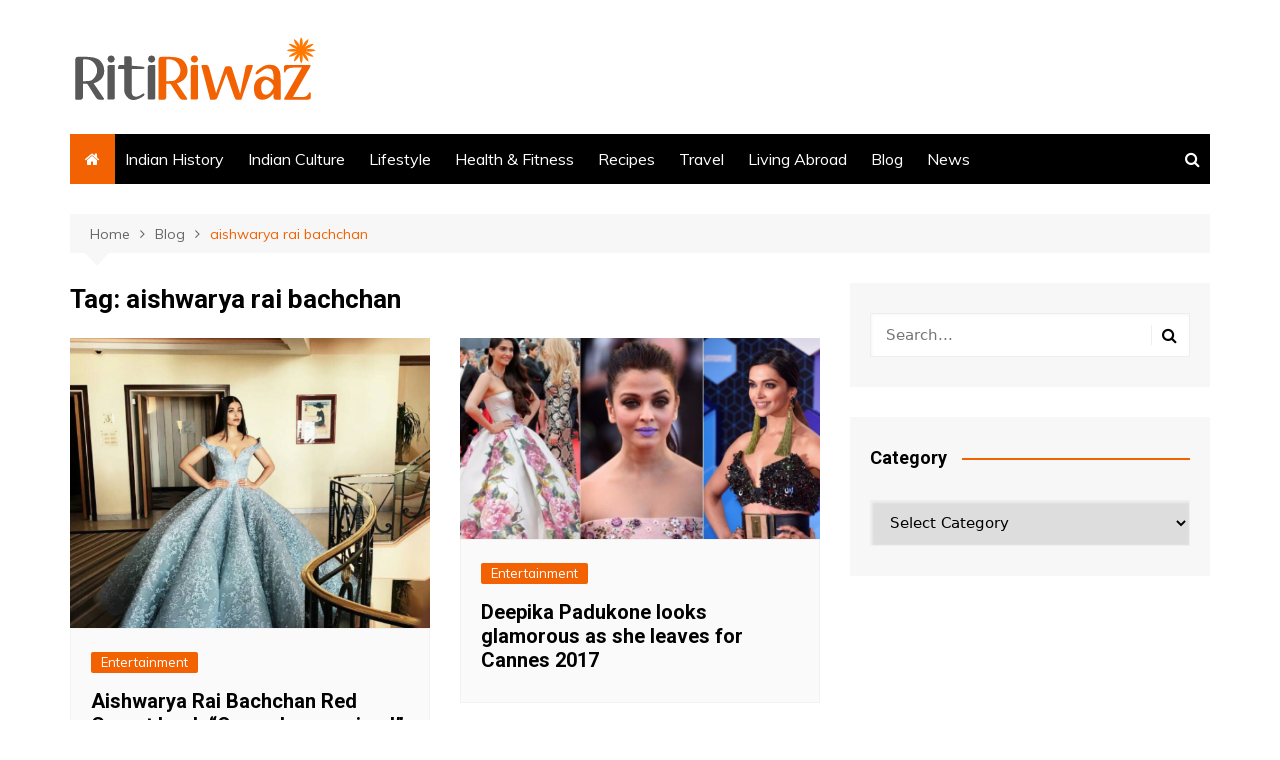

--- FILE ---
content_type: text/html; charset=utf-8
request_url: https://www.google.com/recaptcha/api2/aframe
body_size: 267
content:
<!DOCTYPE HTML><html><head><meta http-equiv="content-type" content="text/html; charset=UTF-8"></head><body><script nonce="kLGizZrl2wdy4vR3nYyysA">/** Anti-fraud and anti-abuse applications only. See google.com/recaptcha */ try{var clients={'sodar':'https://pagead2.googlesyndication.com/pagead/sodar?'};window.addEventListener("message",function(a){try{if(a.source===window.parent){var b=JSON.parse(a.data);var c=clients[b['id']];if(c){var d=document.createElement('img');d.src=c+b['params']+'&rc='+(localStorage.getItem("rc::a")?sessionStorage.getItem("rc::b"):"");window.document.body.appendChild(d);sessionStorage.setItem("rc::e",parseInt(sessionStorage.getItem("rc::e")||0)+1);localStorage.setItem("rc::h",'1768553355060');}}}catch(b){}});window.parent.postMessage("_grecaptcha_ready", "*");}catch(b){}</script></body></html>